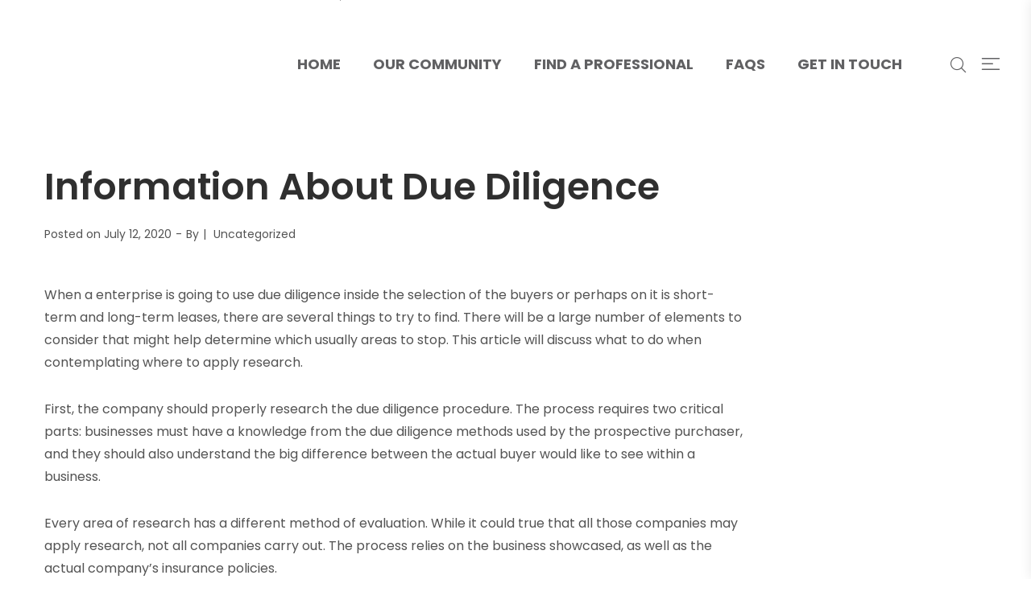

--- FILE ---
content_type: text/css
request_url: https://medinaboothrental.com/wp-content/uploads/elementor/css/post-5701.css?ver=1715450102
body_size: 1014
content:
.elementor-5701 .elementor-element.elementor-element-493f9a8c > .elementor-container{max-width:1720px;}.elementor-5701 .elementor-element.elementor-element-4f429ce0.elementor-column .elementor-column-wrap{width:370px;max-width:100%;margin-right:auto;}.elementor-5701 .elementor-element.elementor-element-5b68bf12{text-align:left;}.elementor-5701 .elementor-element.elementor-element-5b68bf12 img{width:66px;}.elementor-5701 .elementor-element.elementor-element-5b68bf12 > .elementor-widget-container{margin:0px 0px 10px 0px;}.elementor-5701 .elementor-element.elementor-element-164d839f > .elementor-widget-container{padding:10px 0px 25px 0px;}.elementor-5701 .elementor-element.elementor-element-7b6b0fd3 .elementor-heading-title{color:rgba(255,255,255,0.87);font-size:18px;font-weight:normal;}.elementor-5701 .elementor-element.elementor-element-7b6b0fd3 > .elementor-widget-container{margin:0px 0px 30px 0px;}.elementor-5701 .elementor-element.elementor-element-23133747 .elementor-icon-list-items:not(.elementor-inline-items) .elementor-icon-list-item:not(:last-child){padding-bottom:calc(5px/2);}.elementor-5701 .elementor-element.elementor-element-23133747 .elementor-icon-list-items:not(.elementor-inline-items) .elementor-icon-list-item:not(:first-child){margin-top:calc(5px/2);}.elementor-5701 .elementor-element.elementor-element-23133747 .elementor-icon-list-items.elementor-inline-items .elementor-icon-list-item{margin-right:calc(5px/2);margin-left:calc(5px/2);}.elementor-5701 .elementor-element.elementor-element-23133747 .elementor-icon-list-items.elementor-inline-items{margin-right:calc(-5px/2);margin-left:calc(-5px/2);}body.rtl .elementor-5701 .elementor-element.elementor-element-23133747 .elementor-icon-list-items.elementor-inline-items .elementor-icon-list-item:after{left:calc(-5px/2);}body:not(.rtl) .elementor-5701 .elementor-element.elementor-element-23133747 .elementor-icon-list-items.elementor-inline-items .elementor-icon-list-item:after{right:calc(-5px/2);}.elementor-5701 .elementor-element.elementor-element-23133747 .elementor-icon-list-icon i{transition:color 0.3s;}.elementor-5701 .elementor-element.elementor-element-23133747 .elementor-icon-list-icon svg{transition:fill 0.3s;}.elementor-5701 .elementor-element.elementor-element-23133747{--e-icon-list-icon-size:14px;--icon-vertical-offset:0px;}.elementor-5701 .elementor-element.elementor-element-23133747 .elementor-icon-list-item > .elementor-icon-list-text, .elementor-5701 .elementor-element.elementor-element-23133747 .elementor-icon-list-item > a{font-size:12px;line-height:30px;}.elementor-5701 .elementor-element.elementor-element-23133747 .elementor-icon-list-text{transition:color 0.3s;}.elementor-5701 .elementor-element.elementor-element-75e66807 .elementor-heading-title{color:rgba(255,255,255,0.87);font-size:18px;font-weight:normal;}.elementor-5701 .elementor-element.elementor-element-75e66807 > .elementor-widget-container{margin:0px 0px 30px 0px;}.elementor-5701 .elementor-element.elementor-element-48a2b52e .elementor-icon-list-items:not(.elementor-inline-items) .elementor-icon-list-item:not(:last-child){padding-bottom:calc(5px/2);}.elementor-5701 .elementor-element.elementor-element-48a2b52e .elementor-icon-list-items:not(.elementor-inline-items) .elementor-icon-list-item:not(:first-child){margin-top:calc(5px/2);}.elementor-5701 .elementor-element.elementor-element-48a2b52e .elementor-icon-list-items.elementor-inline-items .elementor-icon-list-item{margin-right:calc(5px/2);margin-left:calc(5px/2);}.elementor-5701 .elementor-element.elementor-element-48a2b52e .elementor-icon-list-items.elementor-inline-items{margin-right:calc(-5px/2);margin-left:calc(-5px/2);}body.rtl .elementor-5701 .elementor-element.elementor-element-48a2b52e .elementor-icon-list-items.elementor-inline-items .elementor-icon-list-item:after{left:calc(-5px/2);}body:not(.rtl) .elementor-5701 .elementor-element.elementor-element-48a2b52e .elementor-icon-list-items.elementor-inline-items .elementor-icon-list-item:after{right:calc(-5px/2);}.elementor-5701 .elementor-element.elementor-element-48a2b52e .elementor-icon-list-icon i{transition:color 0.3s;}.elementor-5701 .elementor-element.elementor-element-48a2b52e .elementor-icon-list-icon svg{transition:fill 0.3s;}.elementor-5701 .elementor-element.elementor-element-48a2b52e{--e-icon-list-icon-size:14px;--icon-vertical-offset:0px;}.elementor-5701 .elementor-element.elementor-element-48a2b52e .elementor-icon-list-item > .elementor-icon-list-text, .elementor-5701 .elementor-element.elementor-element-48a2b52e .elementor-icon-list-item > a{font-size:12px;line-height:30px;}.elementor-5701 .elementor-element.elementor-element-48a2b52e .elementor-icon-list-text{transition:color 0.3s;}.elementor-5701 .elementor-element.elementor-element-2ca1f872.elementor-column .elementor-column-wrap{width:360px;max-width:100%;margin-left:auto;}.elementor-5701 .elementor-element.elementor-element-36d88b88 .elementor-heading-title{color:rgba(255,255,255,0.87);font-size:18px;font-weight:normal;}.elementor-5701 .elementor-element.elementor-element-36d88b88 > .elementor-widget-container{margin:0px 0px 30px 0px;}.elementor-5701 .elementor-element.elementor-element-49691b5{--spacer-size:10px;}.elementor-5701 .elementor-element.elementor-element-7fed147 .lastudio-subscribe-form{border-style:solid;border-width:1px 1px 1px 1px;border-color:#303030;}.elementor-5701 .elementor-element.elementor-element-7fed147 .lastudio-subscribe-form__input{background-color:rgba(0,0,0,0);color:#757575;font-size:12px;border-style:solid;border-width:0px 0px 0px 0px;}.elementor-5701 .elementor-element.elementor-element-7fed147 .lastudio-subscribe-form__input::-webkit-input-placeholder{color:#757575;}.elementor-5701 .elementor-element.elementor-element-7fed147 .lastudio-subscribe-form__input::-moz-input-placeholder{color:#757575;}.elementor-5701 .elementor-element.elementor-element-7fed147 .lastudio-subscribe-form__submit{background-color:rgba(0,0,0,0);color:#757575;padding:17px 17px 17px 17px;}.elementor-5701 .elementor-element.elementor-element-7fed147  .lastudio-subscribe-form__submit{font-size:12px;}.elementor-5701 .elementor-element.elementor-element-7fed147 .lastudio-subscribe-form__message .lastudio-subscribe-form__message-inner{justify-content:center;}.elementor-5701 .elementor-element.elementor-element-64e2ee0{--spacer-size:20px;}.elementor-5701 .elementor-element.elementor-element-1b3d27c{--grid-template-columns:repeat(0, auto);--icon-size:16px;--grid-column-gap:15px;--grid-row-gap:0px;}.elementor-5701 .elementor-element.elementor-element-1b3d27c .elementor-widget-container{text-align:left;}.elementor-5701 .elementor-element.elementor-element-1b3d27c .elementor-social-icon{background-color:#151515;--icon-padding:0em;}.elementor-5701 .elementor-element.elementor-element-1b3d27c .elementor-social-icon i{color:rgba(255,255,255,0.36);}.elementor-5701 .elementor-element.elementor-element-1b3d27c .elementor-social-icon svg{fill:rgba(255,255,255,0.36);}.elementor-5701 .elementor-element.elementor-element-1b3d27c .elementor-social-icon:hover{background-color:#151515;}.elementor-5701 .elementor-element.elementor-element-1b3d27c .elementor-social-icon:hover i{color:#ffffff;}.elementor-5701 .elementor-element.elementor-element-1b3d27c .elementor-social-icon:hover svg{fill:#ffffff;}.elementor-5701 .elementor-element.elementor-element-493f9a8c:not(.elementor-motion-effects-element-type-background), .elementor-5701 .elementor-element.elementor-element-493f9a8c > .elementor-motion-effects-container > .elementor-motion-effects-layer{background-color:#151515;}.elementor-5701 .elementor-element.elementor-element-493f9a8c{transition:background 0.3s, border 0.3s, border-radius 0.3s, box-shadow 0.3s;color:#a2a2a2;padding:55px 80px 0px 80px;}.elementor-5701 .elementor-element.elementor-element-493f9a8c > .elementor-background-overlay{transition:background 0.3s, border-radius 0.3s, opacity 0.3s;}.elementor-5701 .elementor-element.elementor-element-493f9a8c .elementor-heading-title{color:#ffffff;}.elementor-5701 .elementor-element.elementor-element-493f9a8c a{color:#a2a2a2;}.elementor-5701 .elementor-element.elementor-element-493f9a8c a:hover{color:#ffffff;}.elementor-5701 .elementor-element.elementor-element-33740049{text-align:center;}.elementor-5701 .elementor-element.elementor-element-33740049 .elementor-heading-title{font-size:12px;}.elementor-5701 .elementor-element.elementor-element-5602092b:not(.elementor-motion-effects-element-type-background), .elementor-5701 .elementor-element.elementor-element-5602092b > .elementor-motion-effects-container > .elementor-motion-effects-layer{background-color:#151515;}.elementor-5701 .elementor-element.elementor-element-5602092b{transition:background 0.3s, border 0.3s, border-radius 0.3s, box-shadow 0.3s;color:#a2a2a2;padding:0px 80px 0px 80px;}.elementor-5701 .elementor-element.elementor-element-5602092b > .elementor-background-overlay{transition:background 0.3s, border-radius 0.3s, opacity 0.3s;}@media(max-width:1699px){.elementor-5701 .elementor-element.elementor-element-493f9a8c{padding:55px 30px 0px 30px;}.elementor-5701 .elementor-element.elementor-element-5602092b{padding:0px 30px 0px 30px;}}@media(max-width:1279px){.elementor-5701 .elementor-element.elementor-element-4f429ce0{width:34%;}.elementor-5701 .elementor-element.elementor-element-78701c83{width:22%;}.elementor-5701 .elementor-element.elementor-element-7130cfcf{width:22%;}.elementor-5701 .elementor-element.elementor-element-2ca1f872{width:100%;}.elementor-5701 .elementor-element.elementor-element-2ca1f872.elementor-column .elementor-column-wrap{width:1000px;max-width:100%;}}@media(max-width:991px){.elementor-5701 .elementor-element.elementor-element-4f429ce0{width:34%;}.elementor-5701 .elementor-element.elementor-element-78701c83{width:22%;}.elementor-5701 .elementor-element.elementor-element-7130cfcf{width:22%;}.elementor-5701 .elementor-element.elementor-element-493f9a8c{padding:50px 10px 0px 0px;}.elementor-5701 .elementor-element.elementor-element-6f04b46b{width:40%;}.elementor-5701 .elementor-element.elementor-element-5602092b{padding:0px 0px 0px 0px;}}@media(max-width:575px){.elementor-5701 .elementor-element.elementor-element-4f429ce0{width:99%;}.elementor-5701 .elementor-element.elementor-element-78701c83{width:100%;}.elementor-5701 .elementor-element.elementor-element-7b6b0fd3 > .elementor-widget-container{margin:20px 0px 20px 0px;}.elementor-5701 .elementor-element.elementor-element-7130cfcf{width:100%;}.elementor-5701 .elementor-element.elementor-element-75e66807 > .elementor-widget-container{margin:20px 0px 20px 0px;}.elementor-5701 .elementor-element.elementor-element-36d88b88 > .elementor-widget-container{margin:20px 0px 20px 0px;}.elementor-5701 .elementor-element.elementor-element-6f04b46b{width:100%;}.elementor-5701 .elementor-element.elementor-element-33740049{text-align:center;}}